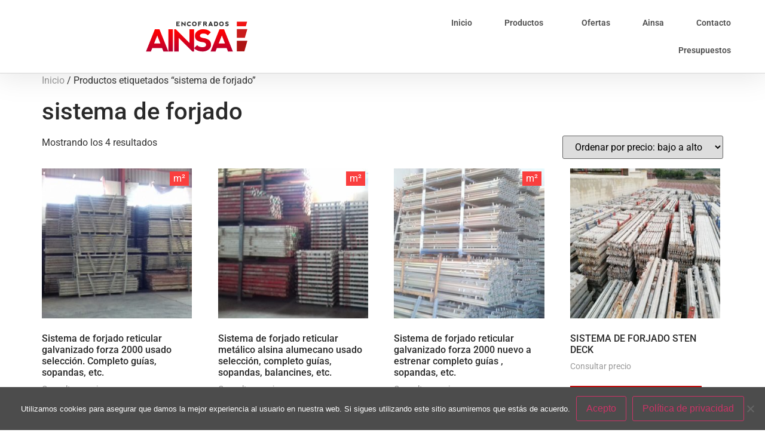

--- FILE ---
content_type: text/html; charset=UTF-8
request_url: https://www.encofradosainsa.es/product-tag/sistema-de-forjado/
body_size: 12107
content:
<!doctype html><html lang="es"><head><meta charset="UTF-8"><meta name="viewport" content="width=device-width, initial-scale=1"><link rel="profile" href="https://gmpg.org/xfn/11"> <script>document.documentElement.className=document.documentElement.className+' yes-js js_active js'</script> <script type="text/javascript">var contactform=[];var checkIfCalled=true;var renderGoogleInvisibleRecaptchaFront=function(){jQuery("input[name=_wpcf7]").attr("class","formid");jQuery('.wpcf7-form').on('keyup keypress',"input",function(e){var keyCode=e.keyCode||e.which;if(keyCode===13){e.preventDefault();return false;}});jQuery('.wpcf7-submit').each(function(index){var checkexclude=0;var form=jQuery(this).closest('.wpcf7-form');var value=jQuery(form).find(".formid").val();if(checkexclude==0){form.find('.wpcf7-submit').hide();btnClasses=form.find('.wpcf7-submit').attr('class');btnValue=form.find('.wpcf7-submit').attr('value');form.find('.wpcf7-submit').after('<input type="button" id="wpcf-custom-btn-'+index+'" class="'+btnClasses+'  recaptcha-btn recaptcha-btn-type-css" value="'+btnValue+'" title="'+btnValue+'" >');form.append('<div class="recaptcha-holder" id="recaptcha-holder-'+index+'"></div>');var holderId=grecaptcha.render('recaptcha-holder-'+index,{'sitekey':'6LcNQoUUAAAAAPwVwMCmRLBgm3sfuD8c7n56hACn','size':'invisible','badge':'bottomright','callback':function(recaptchaToken){var response=jQuery('#recaptcha-holder-'+index).find('.g-recaptcha-response').val();jQuery('#recaptcha-holder-'+index).parent().find(".respose_post").remove();jQuery('#recaptcha-holder-'+index).after('<input type="hidden" name="g-recaptcha-response"  value="'+response+'" class="respose_post">')
grecaptcha.reset(holderId);if(typeof customCF7Validator!=='undefined'){if(!customCF7Validator(form)){return;}}
else if(contactFormDefaultValidator(form)){return;}
else{jQuery('#wpcf-custom-btn-'+index).hide();form.find('input[type=submit]').show();form.find("input[type=submit]").click();form.find('input[type=submit]').hide();jQuery('#wpcf-custom-btn-'+index).attr('style','');}}},false);jQuery('#wpcf-custom-btn-'+index).click(function(event){event.preventDefault();if(typeof customCF7Validator=='function'){if(!customCF7Validator(form)){return false;}}
else if(contactFormDefaultValidator(form)){return false;}
else if(grecaptcha.getResponse(holderId)!=''){grecaptcha.reset(holderId);}
else{grecaptcha.execute(holderId);}});}});}</script><script  src="https://www.google.com/recaptcha/api.js?onload=renderGoogleInvisibleRecaptchaFront&render=explicit" async defer></script><meta name='robots' content='index, follow, max-image-preview:large, max-snippet:-1, max-video-preview:-1' /><link media="all" href="https://www.encofradosainsa.es/wp-content/cache/autoptimize/css/autoptimize_4a98736b1510d58c5b3c76ed8285d74f.css" rel="stylesheet"><link media="only screen and (max-width: 768px)" href="https://www.encofradosainsa.es/wp-content/cache/autoptimize/css/autoptimize_6fe211f8bb15af76999ce9135805d7af.css" rel="stylesheet"><title>sistema de forjado archivos - Encofrados Ainsa</title><link rel="canonical" href="https://www.encofradosainsa.es/product-tag/sistema-de-forjado/" /><meta property="og:locale" content="es_ES" /><meta property="og:type" content="article" /><meta property="og:title" content="sistema de forjado archivos - Encofrados Ainsa" /><meta property="og:url" content="https://www.encofradosainsa.es/product-tag/sistema-de-forjado/" /><meta property="og:site_name" content="Encofrados Ainsa" /><meta name="twitter:card" content="summary_large_image" /> <script type="application/ld+json" class="yoast-schema-graph">{"@context":"https://schema.org","@graph":[{"@type":"CollectionPage","@id":"https://www.encofradosainsa.es/product-tag/sistema-de-forjado/","url":"https://www.encofradosainsa.es/product-tag/sistema-de-forjado/","name":"sistema de forjado archivos - Encofrados Ainsa","isPartOf":{"@id":"https://www.encofradosainsa.es/#website"},"primaryImageOfPage":{"@id":"https://www.encofradosainsa.es/product-tag/sistema-de-forjado/#primaryimage"},"image":{"@id":"https://www.encofradosainsa.es/product-tag/sistema-de-forjado/#primaryimage"},"thumbnailUrl":"https://www.encofradosainsa.es/wp-content/uploads/2018/11/foto-15.jpg","breadcrumb":{"@id":"https://www.encofradosainsa.es/product-tag/sistema-de-forjado/#breadcrumb"},"inLanguage":"es"},{"@type":"ImageObject","inLanguage":"es","@id":"https://www.encofradosainsa.es/product-tag/sistema-de-forjado/#primaryimage","url":"https://www.encofradosainsa.es/wp-content/uploads/2018/11/foto-15.jpg","contentUrl":"https://www.encofradosainsa.es/wp-content/uploads/2018/11/foto-15.jpg","width":1600,"height":900},{"@type":"BreadcrumbList","@id":"https://www.encofradosainsa.es/product-tag/sistema-de-forjado/#breadcrumb","itemListElement":[{"@type":"ListItem","position":1,"name":"Portada","item":"https://www.encofradosainsa.es/"},{"@type":"ListItem","position":2,"name":"sistema de forjado"}]},{"@type":"WebSite","@id":"https://www.encofradosainsa.es/#website","url":"https://www.encofradosainsa.es/","name":"Encofrados Ainsa","description":"Puntales, tableros y sistemas para encofrados.","publisher":{"@id":"https://www.encofradosainsa.es/#organization"},"potentialAction":[{"@type":"SearchAction","target":{"@type":"EntryPoint","urlTemplate":"https://www.encofradosainsa.es/?s={search_term_string}"},"query-input":{"@type":"PropertyValueSpecification","valueRequired":true,"valueName":"search_term_string"}}],"inLanguage":"es"},{"@type":"Organization","@id":"https://www.encofradosainsa.es/#organization","name":"Encofrados Ainsa","url":"https://www.encofradosainsa.es/","logo":{"@type":"ImageObject","inLanguage":"es","@id":"https://www.encofradosainsa.es/#/schema/logo/image/","url":"https://www.encofradosainsa.es/wp-content/uploads/2015/12/cropped-logo-ainsa-1.png","contentUrl":"https://www.encofradosainsa.es/wp-content/uploads/2015/12/cropped-logo-ainsa-1.png","width":190,"height":54,"caption":"Encofrados Ainsa"},"image":{"@id":"https://www.encofradosainsa.es/#/schema/logo/image/"}}]}</script> <link rel="alternate" type="application/rss+xml" title="Encofrados Ainsa &raquo; Feed" href="https://www.encofradosainsa.es/feed/" /><link rel="alternate" type="application/rss+xml" title="Encofrados Ainsa &raquo; Feed de los comentarios" href="https://www.encofradosainsa.es/comments/feed/" /><link rel="alternate" type="application/rss+xml" title="Encofrados Ainsa &raquo; sistema de forjado Etiqueta Feed" href="https://www.encofradosainsa.es/product-tag/sistema-de-forjado/feed/" /><link rel='stylesheet' id='elementor-post-5387-css' href='https://www.encofradosainsa.es/wp-content/cache/autoptimize/css/autoptimize_single_f7405ac4c779aaafedf135b83c4a9dd2.css?ver=1766536855' media='all' /><link rel='stylesheet' id='elementor-post-5389-css' href='https://www.encofradosainsa.es/wp-content/cache/autoptimize/css/autoptimize_single_9013ba14c39fee9ca1614f8a87b7b82f.css?ver=1766536856' media='all' /><link rel='stylesheet' id='elementor-post-5398-css' href='https://www.encofradosainsa.es/wp-content/cache/autoptimize/css/autoptimize_single_72bc8416af65bf23874f3a3729a1d7a5.css?ver=1766536856' media='all' /><link rel='stylesheet' id='elementor-gf-local-roboto-css' href='https://www.encofradosainsa.es/wp-content/cache/autoptimize/css/autoptimize_single_d3cb8924331de1102755d2e96012b1c9.css?ver=1748798116' media='all' /><link rel='stylesheet' id='elementor-gf-local-robotoslab-css' href='https://www.encofradosainsa.es/wp-content/cache/autoptimize/css/autoptimize_single_b013779d14166602b4268565f51035dd.css?ver=1748798121' media='all' /><link rel='stylesheet' id='elementor-gf-local-montserrat-css' href='https://www.encofradosainsa.es/wp-content/cache/autoptimize/css/autoptimize_single_4b998f9dd42287b274e2198b517f55ab.css?ver=1748798129' media='all' /><link rel='stylesheet' id='elementor-gf-local-poppins-css' href='https://www.encofradosainsa.es/wp-content/cache/autoptimize/css/autoptimize_single_7605319de9e31fcfeec8a2cf35281559.css?ver=1748798132' media='all' /> <script src="https://www.encofradosainsa.es/wp-includes/js/jquery/jquery.min.js?ver=3.7.1" id="jquery-core-js"></script> <script id="cookie-notice-front-js-before">var cnArgs={"ajaxUrl":"https:\/\/www.encofradosainsa.es\/wp-admin\/admin-ajax.php","nonce":"9c35a4e9b4","hideEffect":"fade","position":"bottom","onScroll":true,"onScrollOffset":200,"onClick":false,"cookieName":"cookie_notice_accepted","cookieTime":2592000,"cookieTimeRejected":2592000,"globalCookie":false,"redirection":false,"cache":true,"revokeCookies":false,"revokeCookiesOpt":"automatic"};</script> <script id="wc-add-to-cart-js-extra">var wc_add_to_cart_params={"ajax_url":"\/wp-admin\/admin-ajax.php","wc_ajax_url":"\/?wc-ajax=%%endpoint%%","i18n_view_cart":"Ver carrito","cart_url":"https:\/\/www.encofradosainsa.es","is_cart":"","cart_redirect_after_add":"no"};</script> <script id="woocommerce-js-extra">var woocommerce_params={"ajax_url":"\/wp-admin\/admin-ajax.php","wc_ajax_url":"\/?wc-ajax=%%endpoint%%","i18n_password_show":"Mostrar contrase\u00f1a","i18n_password_hide":"Ocultar contrase\u00f1a"};</script> <link rel="https://api.w.org/" href="https://www.encofradosainsa.es/wp-json/" /><link rel="alternate" title="JSON" type="application/json" href="https://www.encofradosainsa.es/wp-json/wp/v2/product_tag/118" /><link rel="EditURI" type="application/rsd+xml" title="RSD" href="https://www.encofradosainsa.es/xmlrpc.php?rsd" /><meta name="generator" content="WordPress 6.8.3" /><meta name="generator" content="WooCommerce 10.1.3" /> <noscript><style>.woocommerce-product-gallery{opacity:1 !important}</style></noscript><meta name="generator" content="Elementor 3.31.2; features: additional_custom_breakpoints, e_element_cache; settings: css_print_method-external, google_font-enabled, font_display-auto"><meta name="generator" content="Powered by Slider Revolution 5.4.8 - responsive, Mobile-Friendly Slider Plugin for WordPress with comfortable drag and drop interface." /><link rel="icon" href="https://www.encofradosainsa.es/wp-content/uploads/2015/12/cropped-logo-ainsa-32x32.png" sizes="32x32" /><link rel="icon" href="https://www.encofradosainsa.es/wp-content/uploads/2015/12/cropped-logo-ainsa-192x192.png" sizes="192x192" /><link rel="apple-touch-icon" href="https://www.encofradosainsa.es/wp-content/uploads/2015/12/cropped-logo-ainsa-180x180.png" /><meta name="msapplication-TileImage" content="https://www.encofradosainsa.es/wp-content/uploads/2015/12/cropped-logo-ainsa-270x270.png" /><meta name="generator" content="Improved Badges for WooCommerce"/><script type="text/javascript">function setREVStartSize(e){try{e.c=jQuery(e.c);var i=jQuery(window).width(),t=9999,r=0,n=0,l=0,f=0,s=0,h=0;if(e.responsiveLevels&&(jQuery.each(e.responsiveLevels,function(e,f){f>i&&(t=r=f,l=e),i>f&&f>r&&(r=f,n=e)}),t>r&&(l=n)),f=e.gridheight[l]||e.gridheight[0]||e.gridheight,s=e.gridwidth[l]||e.gridwidth[0]||e.gridwidth,h=i/s,h=h>1?1:h,f=Math.round(h*f),"fullscreen"==e.sliderLayout){var u=(e.c.width(),jQuery(window).height());if(void 0!=e.fullScreenOffsetContainer){var c=e.fullScreenOffsetContainer.split(",");if(c)jQuery.each(c,function(e,i){u=jQuery(i).length>0?u-jQuery(i).outerHeight(!0):u}),e.fullScreenOffset.split("%").length>1&&void 0!=e.fullScreenOffset&&e.fullScreenOffset.length>0?u-=jQuery(window).height()*parseInt(e.fullScreenOffset,0)/100:void 0!=e.fullScreenOffset&&e.fullScreenOffset.length>0&&(u-=parseInt(e.fullScreenOffset,0))}f=u}else void 0!=e.minHeight&&f<e.minHeight&&(f=e.minHeight);e.c.closest(".rev_slider_wrapper").css({height:f})}catch(d){console.log("Failure at Presize of Slider:"+d)}};</script> </head><body class="archive tax-product_tag term-sistema-de-forjado term-118 wp-custom-logo wp-embed-responsive wp-theme-hello-elementor theme-hello-elementor cookies-not-set woocommerce woocommerce-page woocommerce-no-js hello-elementor-default elementor-default elementor-kit-5387"> <a class="skip-link screen-reader-text" href="#content">Ir al contenido</a><header data-elementor-type="header" data-elementor-id="5389" class="elementor elementor-5389 elementor-location-header" data-elementor-post-type="elementor_library"><header class="elementor-section elementor-top-section elementor-element elementor-element-549c9cd9 elementor-section-full_width elementor-section-content-middle elementor-section-height-default elementor-section-height-default" data-id="549c9cd9" data-element_type="section" data-settings="{&quot;background_background&quot;:&quot;classic&quot;}"><div class="elementor-container elementor-column-gap-default"><div class="elementor-column elementor-col-50 elementor-top-column elementor-element elementor-element-7dd1c435" data-id="7dd1c435" data-element_type="column"><div class="elementor-widget-wrap elementor-element-populated"><section class="elementor-section elementor-inner-section elementor-element elementor-element-74ed9c2b elementor-section-content-middle elementor-section-boxed elementor-section-height-default elementor-section-height-default" data-id="74ed9c2b" data-element_type="section"><div class="elementor-container elementor-column-gap-no"><div class="elementor-column elementor-col-100 elementor-inner-column elementor-element elementor-element-2f6db2de" data-id="2f6db2de" data-element_type="column"><div class="elementor-widget-wrap elementor-element-populated"><div class="elementor-element elementor-element-49a2bd45 elementor-widget elementor-widget-theme-site-logo elementor-widget-image" data-id="49a2bd45" data-element_type="widget" data-widget_type="theme-site-logo.default"><div class="elementor-widget-container"> <a href="https://www.encofradosainsa.es"> <noscript><img width="190" height="54" src="https://www.encofradosainsa.es/wp-content/uploads/2015/12/cropped-logo-ainsa-1.png" class="attachment-full size-full wp-image-5392" alt="" /></noscript><img width="190" height="54" src='data:image/svg+xml,%3Csvg%20xmlns=%22http://www.w3.org/2000/svg%22%20viewBox=%220%200%20190%2054%22%3E%3C/svg%3E' data-src="https://www.encofradosainsa.es/wp-content/uploads/2015/12/cropped-logo-ainsa-1.png" class="lazyload attachment-full size-full wp-image-5392" alt="" /> </a></div></div></div></div></div></section></div></div><div class="elementor-column elementor-col-50 elementor-top-column elementor-element elementor-element-2bf2fd21" data-id="2bf2fd21" data-element_type="column"><div class="elementor-widget-wrap elementor-element-populated"><div class="elementor-element elementor-element-7906a5bf elementor-nav-menu__align-end elementor-nav-menu--stretch elementor-nav-menu--dropdown-tablet elementor-nav-menu__text-align-aside elementor-nav-menu--toggle elementor-nav-menu--burger elementor-widget elementor-widget-nav-menu" data-id="7906a5bf" data-element_type="widget" data-settings="{&quot;full_width&quot;:&quot;stretch&quot;,&quot;submenu_icon&quot;:{&quot;value&quot;:&quot;&lt;i class=\&quot;\&quot;&gt;&lt;\/i&gt;&quot;,&quot;library&quot;:&quot;&quot;},&quot;layout&quot;:&quot;horizontal&quot;,&quot;toggle&quot;:&quot;burger&quot;}" data-widget_type="nav-menu.default"><div class="elementor-widget-container"><nav aria-label="Menú" class="elementor-nav-menu--main elementor-nav-menu__container elementor-nav-menu--layout-horizontal e--pointer-none"><ul id="menu-1-7906a5bf" class="elementor-nav-menu"><li class="menu-item menu-item-type-post_type menu-item-object-page menu-item-home menu-item-2503"><a href="https://www.encofradosainsa.es/" class="elementor-item">Inicio</a></li><li class="menu-item menu-item-type-post_type menu-item-object-page menu-item-has-children menu-item-2512"><a href="https://www.encofradosainsa.es/productos/" class="elementor-item">Productos</a><ul class="sub-menu elementor-nav-menu--dropdown"><li class="menu-item menu-item-type-taxonomy menu-item-object-product_cat menu-item-2532"><a href="https://www.encofradosainsa.es/productos/puntales/" class="elementor-sub-item">Puntales</a></li><li class="menu-item menu-item-type-taxonomy menu-item-object-product_cat menu-item-2653"><a href="https://www.encofradosainsa.es/productos/andamios/" class="elementor-sub-item">Andamios</a></li><li class="menu-item menu-item-type-taxonomy menu-item-object-product_cat menu-item-2654"><a href="https://www.encofradosainsa.es/productos/chapas-y-paneles/" class="elementor-sub-item">Chapas y paneles</a></li><li class="menu-item menu-item-type-taxonomy menu-item-object-product_cat menu-item-2760"><a href="https://www.encofradosainsa.es/productos/tableros/" class="elementor-sub-item">Tableros</a></li><li class="menu-item menu-item-type-taxonomy menu-item-object-product_cat menu-item-2655"><a href="https://www.encofradosainsa.es/productos/sistemas-de-forjados/" class="elementor-sub-item">Sistemas de forjados</a></li><li class="menu-item menu-item-type-taxonomy menu-item-object-product_cat menu-item-2658"><a href="https://www.encofradosainsa.es/productos/sistemas-de-seguridad-ocasion/" class="elementor-sub-item">Sistemas de seguridad Ocasión</a></li><li class="menu-item menu-item-type-taxonomy menu-item-object-product_cat menu-item-2656"><a href="https://www.encofradosainsa.es/productos/maquinaria-de-ocasion/" class="elementor-sub-item">Maquinaria de ocasión</a></li></ul></li><li class="menu-item menu-item-type-post_type menu-item-object-page menu-item-2768"><a href="https://www.encofradosainsa.es/ofertas/" class="elementor-item">Ofertas</a></li><li class="menu-item menu-item-type-post_type menu-item-object-page menu-item-2504"><a href="https://www.encofradosainsa.es/encofrados-alicante-2/" class="elementor-item">Ainsa</a></li><li class="menu-item menu-item-type-post_type menu-item-object-page menu-item-2520"><a href="https://www.encofradosainsa.es/contacto/" class="elementor-item">Contacto</a></li><li class="menu-item menu-item-type-post_type menu-item-object-page menu-item-2531"><a href="https://www.encofradosainsa.es/solicitud-de-presupuesto/" class="elementor-item">Presupuestos</a></li></ul></nav><div class="elementor-menu-toggle" role="button" tabindex="0" aria-label="Alternar menú" aria-expanded="false"> <i aria-hidden="true" role="presentation" class="elementor-menu-toggle__icon--open eicon-menu-bar"></i><i aria-hidden="true" role="presentation" class="elementor-menu-toggle__icon--close eicon-close"></i></div><nav class="elementor-nav-menu--dropdown elementor-nav-menu__container" aria-hidden="true"><ul id="menu-2-7906a5bf" class="elementor-nav-menu"><li class="menu-item menu-item-type-post_type menu-item-object-page menu-item-home menu-item-2503"><a href="https://www.encofradosainsa.es/" class="elementor-item" tabindex="-1">Inicio</a></li><li class="menu-item menu-item-type-post_type menu-item-object-page menu-item-has-children menu-item-2512"><a href="https://www.encofradosainsa.es/productos/" class="elementor-item" tabindex="-1">Productos</a><ul class="sub-menu elementor-nav-menu--dropdown"><li class="menu-item menu-item-type-taxonomy menu-item-object-product_cat menu-item-2532"><a href="https://www.encofradosainsa.es/productos/puntales/" class="elementor-sub-item" tabindex="-1">Puntales</a></li><li class="menu-item menu-item-type-taxonomy menu-item-object-product_cat menu-item-2653"><a href="https://www.encofradosainsa.es/productos/andamios/" class="elementor-sub-item" tabindex="-1">Andamios</a></li><li class="menu-item menu-item-type-taxonomy menu-item-object-product_cat menu-item-2654"><a href="https://www.encofradosainsa.es/productos/chapas-y-paneles/" class="elementor-sub-item" tabindex="-1">Chapas y paneles</a></li><li class="menu-item menu-item-type-taxonomy menu-item-object-product_cat menu-item-2760"><a href="https://www.encofradosainsa.es/productos/tableros/" class="elementor-sub-item" tabindex="-1">Tableros</a></li><li class="menu-item menu-item-type-taxonomy menu-item-object-product_cat menu-item-2655"><a href="https://www.encofradosainsa.es/productos/sistemas-de-forjados/" class="elementor-sub-item" tabindex="-1">Sistemas de forjados</a></li><li class="menu-item menu-item-type-taxonomy menu-item-object-product_cat menu-item-2658"><a href="https://www.encofradosainsa.es/productos/sistemas-de-seguridad-ocasion/" class="elementor-sub-item" tabindex="-1">Sistemas de seguridad Ocasión</a></li><li class="menu-item menu-item-type-taxonomy menu-item-object-product_cat menu-item-2656"><a href="https://www.encofradosainsa.es/productos/maquinaria-de-ocasion/" class="elementor-sub-item" tabindex="-1">Maquinaria de ocasión</a></li></ul></li><li class="menu-item menu-item-type-post_type menu-item-object-page menu-item-2768"><a href="https://www.encofradosainsa.es/ofertas/" class="elementor-item" tabindex="-1">Ofertas</a></li><li class="menu-item menu-item-type-post_type menu-item-object-page menu-item-2504"><a href="https://www.encofradosainsa.es/encofrados-alicante-2/" class="elementor-item" tabindex="-1">Ainsa</a></li><li class="menu-item menu-item-type-post_type menu-item-object-page menu-item-2520"><a href="https://www.encofradosainsa.es/contacto/" class="elementor-item" tabindex="-1">Contacto</a></li><li class="menu-item menu-item-type-post_type menu-item-object-page menu-item-2531"><a href="https://www.encofradosainsa.es/solicitud-de-presupuesto/" class="elementor-item" tabindex="-1">Presupuestos</a></li></ul></nav></div></div></div></div></div></header></header><div id="primary" class="content-area"><main id="main" class="site-main" role="main"><nav class="woocommerce-breadcrumb" aria-label="Breadcrumb"><a href="https://www.encofradosainsa.es">Inicio</a>&nbsp;&#47;&nbsp;Productos etiquetados &ldquo;sistema de forjado&rdquo;</nav><header class="woocommerce-products-header"><h1 class="woocommerce-products-header__title page-title">sistema de forjado</h1></header><div class="woocommerce-notices-wrapper"></div><p class="woocommerce-result-count" role="alert" aria-relevant="all" data-is-sorted-by="true"> Mostrando los 4 resultados<span class="screen-reader-text">Ordenado por precio: bajo a alto</span></p><form class="woocommerce-ordering" method="get"> <select
 name="orderby"
 class="orderby"
 aria-label="Pedido de la tienda"
 ><option value="popularity" >Ordenar por popularidad</option><option value="rating" >Ordenar por puntuación media</option><option value="date" >Ordenar por los últimos</option><option value="price"  selected='selected'>Ordenar por precio: bajo a alto</option><option value="price-desc" >Ordenar por precio: alto a bajo</option> </select> <input type="hidden" name="paged" value="1" /></form><ul class="products columns-4"><li class="product type-product post-2811 status-publish first instock product_cat-sistemas-de-forjados product_tag-forjado-galvanizado product_tag-forjado-reticular product_tag-sistema-de-forjado product_tag-sistema-forza-2000 has-post-thumbnail taxable shipping-taxable purchasable product-type-simple"> <a href="https://www.encofradosainsa.es/producto/sistema-de-forjado-reticular-galvanizado-forza-2000-usado-seleccion-completo-guias-sopandas-etc/" class="woocommerce-LoopProduct-link woocommerce-loop-product__link"><div class="isb_sale_badge isb_special isb_special_plain isb_red isb_right"> <span class="isb_special_text">m²</span></div><div class="isb_sale_badge isb_special isb_special_plain isb_red isb_right"> <span class="isb_special_text">m²</span></div><img fetchpriority="high" width="300" height="300" src="https://www.encofradosainsa.es/wp-content/uploads/2018/11/foto-15-300x300.jpg" class="attachment-woocommerce_thumbnail size-woocommerce_thumbnail" alt="Sistema de forjado reticular galvanizado forza 2000 usado selección. Completo guías, sopandas, etc." decoding="async" srcset="https://www.encofradosainsa.es/wp-content/uploads/2018/11/foto-15-300x300.jpg 300w, https://www.encofradosainsa.es/wp-content/uploads/2018/11/foto-15-180x180.jpg 180w, https://www.encofradosainsa.es/wp-content/uploads/2018/11/foto-15-100x100.jpg 100w" sizes="(max-width: 300px) 100vw, 300px" /><h2 class="woocommerce-loop-product__title">Sistema de forjado reticular galvanizado forza 2000 usado selección. Completo guías, sopandas, etc.</h2> <span class="price">Consultar precio</span> </a> <span id="woocommerce_loop_add_to_cart_link_describedby_2811" class="screen-reader-text"> </span><div
 class="yith-ywraq-add-to-quote add-to-quote-2811" ><div class="yith-ywraq-add-button show" style="display:block"  data-product_id="2811"> <a href="#" class="add-request-quote-button button" data-product_id="2811" data-wp_nonce="c11bd52b00" >Añadir al presupuesto</a></div><div
 class="yith_ywraq_add_item_product-response-2811 yith_ywraq_add_item_product_message hide hide-when-removed"
 style="display:none" data-product_id="2811"></div><div
 class="yith_ywraq_add_item_response-2811 yith_ywraq_add_item_response_message hide hide-when-removed"
 data-product_id="2811"
 style="display:none">Este producto ya está en la lista de solicitud de presupuesto</div><div
 class="yith_ywraq_add_item_browse-list-2811 yith_ywraq_add_item_browse_message  hide hide-when-removed"
 style="display:none"
 data-product_id="2811"><a
 href="https://www.encofradosainsa.es/solicitud-de-presupuesto/">Explorar la lista</a></div></div><div class="clear"></div></li><li class="product type-product post-2812 status-publish instock product_cat-sistemas-de-forjados product_tag-forjado-metalico product_tag-forjado-reticular product_tag-sistema-alsina product_tag-sistema-de-forjado has-post-thumbnail taxable shipping-taxable purchasable product-type-simple"> <a href="https://www.encofradosainsa.es/producto/sistema-de-forjado-reticular-metalico-alsina-alumecano-usado-seleccion-completo-guias-sopandas-balancines-etc/" class="woocommerce-LoopProduct-link woocommerce-loop-product__link"><div class="isb_sale_badge isb_special isb_special_plain isb_red isb_right"> <span class="isb_special_text">m²</span></div><div class="isb_sale_badge isb_special isb_special_plain isb_red isb_right"> <span class="isb_special_text">m²</span></div><noscript><img width="300" height="300" src="https://www.encofradosainsa.es/wp-content/uploads/2018/11/FOTO-16-300x300.jpg" class="attachment-woocommerce_thumbnail size-woocommerce_thumbnail" alt="Sistema de forjado reticular metálico alsina alumecano usado selección, completo guías, sopandas, balancines, etc." decoding="async" srcset="https://www.encofradosainsa.es/wp-content/uploads/2018/11/FOTO-16-300x300.jpg 300w, https://www.encofradosainsa.es/wp-content/uploads/2018/11/FOTO-16-180x180.jpg 180w, https://www.encofradosainsa.es/wp-content/uploads/2018/11/FOTO-16-100x100.jpg 100w" sizes="(max-width: 300px) 100vw, 300px" /></noscript><img width="300" height="300" src='data:image/svg+xml,%3Csvg%20xmlns=%22http://www.w3.org/2000/svg%22%20viewBox=%220%200%20300%20300%22%3E%3C/svg%3E' data-src="https://www.encofradosainsa.es/wp-content/uploads/2018/11/FOTO-16-300x300.jpg" class="lazyload attachment-woocommerce_thumbnail size-woocommerce_thumbnail" alt="Sistema de forjado reticular metálico alsina alumecano usado selección, completo guías, sopandas, balancines, etc." decoding="async" data-srcset="https://www.encofradosainsa.es/wp-content/uploads/2018/11/FOTO-16-300x300.jpg 300w, https://www.encofradosainsa.es/wp-content/uploads/2018/11/FOTO-16-180x180.jpg 180w, https://www.encofradosainsa.es/wp-content/uploads/2018/11/FOTO-16-100x100.jpg 100w" data-sizes="(max-width: 300px) 100vw, 300px" /><h2 class="woocommerce-loop-product__title">Sistema de forjado reticular metálico alsina alumecano usado selección, completo guías, sopandas, balancines, etc.</h2> <span class="price">Consultar precio</span> </a> <span id="woocommerce_loop_add_to_cart_link_describedby_2812" class="screen-reader-text"> </span><div
 class="yith-ywraq-add-to-quote add-to-quote-2812" ><div class="yith-ywraq-add-button show" style="display:block"  data-product_id="2812"> <a href="#" class="add-request-quote-button button" data-product_id="2812" data-wp_nonce="fe30e9f4e5" >Añadir al presupuesto</a></div><div
 class="yith_ywraq_add_item_product-response-2812 yith_ywraq_add_item_product_message hide hide-when-removed"
 style="display:none" data-product_id="2812"></div><div
 class="yith_ywraq_add_item_response-2812 yith_ywraq_add_item_response_message hide hide-when-removed"
 data-product_id="2812"
 style="display:none">Este producto ya está en la lista de solicitud de presupuesto</div><div
 class="yith_ywraq_add_item_browse-list-2812 yith_ywraq_add_item_browse_message  hide hide-when-removed"
 style="display:none"
 data-product_id="2812"><a
 href="https://www.encofradosainsa.es/solicitud-de-presupuesto/">Explorar la lista</a></div></div><div class="clear"></div></li><li class="product type-product post-2807 status-publish instock product_cat-sistemas-de-forjados product_tag-forjado-galvanizado product_tag-forjado-reticular product_tag-sistema-de-forjado has-post-thumbnail taxable shipping-taxable purchasable product-type-simple"> <a href="https://www.encofradosainsa.es/producto/sistema-de-forjado-reticular-galvanizado-forza-2000-nuevo-a-estrenar-completo-guias-sopandas-etc/" class="woocommerce-LoopProduct-link woocommerce-loop-product__link"><div class="isb_sale_badge isb_special isb_special_plain isb_red isb_right"> <span class="isb_special_text">m²</span></div><div class="isb_sale_badge isb_special isb_special_plain isb_red isb_right"> <span class="isb_special_text">m²</span></div><noscript><img loading="lazy" width="300" height="300" src="https://www.encofradosainsa.es/wp-content/uploads/2018/11/foto-14-300x300.jpg" class="attachment-woocommerce_thumbnail size-woocommerce_thumbnail" alt="Sistema de forjado reticular galvanizado forza 2000 nuevo a estrenar completo guías , sopandas, etc." decoding="async" srcset="https://www.encofradosainsa.es/wp-content/uploads/2018/11/foto-14-300x300.jpg 300w, https://www.encofradosainsa.es/wp-content/uploads/2018/11/foto-14-180x180.jpg 180w, https://www.encofradosainsa.es/wp-content/uploads/2018/11/foto-14-100x100.jpg 100w" sizes="(max-width: 300px) 100vw, 300px" /></noscript><img loading="lazy" width="300" height="300" src='data:image/svg+xml,%3Csvg%20xmlns=%22http://www.w3.org/2000/svg%22%20viewBox=%220%200%20300%20300%22%3E%3C/svg%3E' data-src="https://www.encofradosainsa.es/wp-content/uploads/2018/11/foto-14-300x300.jpg" class="lazyload attachment-woocommerce_thumbnail size-woocommerce_thumbnail" alt="Sistema de forjado reticular galvanizado forza 2000 nuevo a estrenar completo guías , sopandas, etc." decoding="async" data-srcset="https://www.encofradosainsa.es/wp-content/uploads/2018/11/foto-14-300x300.jpg 300w, https://www.encofradosainsa.es/wp-content/uploads/2018/11/foto-14-180x180.jpg 180w, https://www.encofradosainsa.es/wp-content/uploads/2018/11/foto-14-100x100.jpg 100w" data-sizes="(max-width: 300px) 100vw, 300px" /><h2 class="woocommerce-loop-product__title">Sistema de forjado reticular galvanizado forza 2000 nuevo a estrenar completo guías , sopandas, etc.</h2> <span class="price">Consultar precio</span> </a> <span id="woocommerce_loop_add_to_cart_link_describedby_2807" class="screen-reader-text"> </span><div
 class="yith-ywraq-add-to-quote add-to-quote-2807" ><div class="yith-ywraq-add-button show" style="display:block"  data-product_id="2807"> <a href="#" class="add-request-quote-button button" data-product_id="2807" data-wp_nonce="3ed4e93e4e" >Añadir al presupuesto</a></div><div
 class="yith_ywraq_add_item_product-response-2807 yith_ywraq_add_item_product_message hide hide-when-removed"
 style="display:none" data-product_id="2807"></div><div
 class="yith_ywraq_add_item_response-2807 yith_ywraq_add_item_response_message hide hide-when-removed"
 data-product_id="2807"
 style="display:none">Este producto ya está en la lista de solicitud de presupuesto</div><div
 class="yith_ywraq_add_item_browse-list-2807 yith_ywraq_add_item_browse_message  hide hide-when-removed"
 style="display:none"
 data-product_id="2807"><a
 href="https://www.encofradosainsa.es/solicitud-de-presupuesto/">Explorar la lista</a></div></div><div class="clear"></div></li><li class="product type-product post-2888 status-publish last instock product_cat-sistemas-de-forjados product_tag-forjado-sten-deck product_tag-sistema-de-forjado has-post-thumbnail featured taxable shipping-taxable purchasable product-type-simple"> <a href="https://www.encofradosainsa.es/producto/sistema-de-forjado-sten-deck/" class="woocommerce-LoopProduct-link woocommerce-loop-product__link"><noscript><img loading="lazy" width="300" height="300" src="https://www.encofradosainsa.es/wp-content/uploads/2018/11/IMG-20180208-WA0050-300x300.jpg" class="attachment-woocommerce_thumbnail size-woocommerce_thumbnail" alt="SISTEMA DE FORJADO STEN DECK" decoding="async" srcset="https://www.encofradosainsa.es/wp-content/uploads/2018/11/IMG-20180208-WA0050-300x300.jpg 300w, https://www.encofradosainsa.es/wp-content/uploads/2018/11/IMG-20180208-WA0050-180x180.jpg 180w, https://www.encofradosainsa.es/wp-content/uploads/2018/11/IMG-20180208-WA0050-100x100.jpg 100w" sizes="(max-width: 300px) 100vw, 300px" /></noscript><img loading="lazy" width="300" height="300" src='data:image/svg+xml,%3Csvg%20xmlns=%22http://www.w3.org/2000/svg%22%20viewBox=%220%200%20300%20300%22%3E%3C/svg%3E' data-src="https://www.encofradosainsa.es/wp-content/uploads/2018/11/IMG-20180208-WA0050-300x300.jpg" class="lazyload attachment-woocommerce_thumbnail size-woocommerce_thumbnail" alt="SISTEMA DE FORJADO STEN DECK" decoding="async" data-srcset="https://www.encofradosainsa.es/wp-content/uploads/2018/11/IMG-20180208-WA0050-300x300.jpg 300w, https://www.encofradosainsa.es/wp-content/uploads/2018/11/IMG-20180208-WA0050-180x180.jpg 180w, https://www.encofradosainsa.es/wp-content/uploads/2018/11/IMG-20180208-WA0050-100x100.jpg 100w" data-sizes="(max-width: 300px) 100vw, 300px" /><h2 class="woocommerce-loop-product__title">SISTEMA DE FORJADO STEN DECK</h2> <span class="price">Consultar precio</span> </a> <span id="woocommerce_loop_add_to_cart_link_describedby_2888" class="screen-reader-text"> </span><div
 class="yith-ywraq-add-to-quote add-to-quote-2888" ><div class="yith-ywraq-add-button show" style="display:block"  data-product_id="2888"> <a href="#" class="add-request-quote-button button" data-product_id="2888" data-wp_nonce="ba5403e358" >Añadir al presupuesto</a></div><div
 class="yith_ywraq_add_item_product-response-2888 yith_ywraq_add_item_product_message hide hide-when-removed"
 style="display:none" data-product_id="2888"></div><div
 class="yith_ywraq_add_item_response-2888 yith_ywraq_add_item_response_message hide hide-when-removed"
 data-product_id="2888"
 style="display:none">Este producto ya está en la lista de solicitud de presupuesto</div><div
 class="yith_ywraq_add_item_browse-list-2888 yith_ywraq_add_item_browse_message  hide hide-when-removed"
 style="display:none"
 data-product_id="2888"><a
 href="https://www.encofradosainsa.es/solicitud-de-presupuesto/">Explorar la lista</a></div></div><div class="clear"></div></li></ul></main></div><footer data-elementor-type="footer" data-elementor-id="5398" class="elementor elementor-5398 elementor-location-footer" data-elementor-post-type="elementor_library"><section class="elementor-section elementor-top-section elementor-element elementor-element-3de4bb8f elementor-section-height-min-height elementor-section-boxed elementor-section-height-default elementor-section-items-middle" data-id="3de4bb8f" data-element_type="section" data-settings="{&quot;background_background&quot;:&quot;classic&quot;}"><div class="elementor-container elementor-column-gap-default"><div class="elementor-column elementor-col-33 elementor-top-column elementor-element elementor-element-4565ec19" data-id="4565ec19" data-element_type="column"><div class="elementor-widget-wrap elementor-element-populated"><div class="elementor-element elementor-element-3017067 elementor-widget elementor-widget-image" data-id="3017067" data-element_type="widget" data-widget_type="image.default"><div class="elementor-widget-container"> <noscript><img loading="lazy" width="324" height="103" src="https://www.encofradosainsa.es/wp-content/uploads/2015/12/logo-ainsa-BLANCO.png" class="attachment-large size-large wp-image-2527" alt="" /></noscript><img loading="lazy" width="324" height="103" src='data:image/svg+xml,%3Csvg%20xmlns=%22http://www.w3.org/2000/svg%22%20viewBox=%220%200%20324%20103%22%3E%3C/svg%3E' data-src="https://www.encofradosainsa.es/wp-content/uploads/2015/12/logo-ainsa-BLANCO.png" class="lazyload attachment-large size-large wp-image-2527" alt="" /></div></div></div></div><div class="elementor-column elementor-col-33 elementor-top-column elementor-element elementor-element-5639b81e" data-id="5639b81e" data-element_type="column"><div class="elementor-widget-wrap elementor-element-populated"><div class="elementor-element elementor-element-9b1e3d3 elementor-widget elementor-widget-text-editor" data-id="9b1e3d3" data-element_type="widget" data-widget_type="text-editor.default"><div class="elementor-widget-container"><p>Suministramos diversos materiales como puntales, encofrados, tableros, andamios y  maquinaria de ocasión y nuevos. <a href="https://encofradosainsa.es/productos/">Consulte nuestros productos para más información.</a></p></div></div></div></div><div class="elementor-column elementor-col-33 elementor-top-column elementor-element elementor-element-7c1aa99" data-id="7c1aa99" data-element_type="column"><div class="elementor-widget-wrap elementor-element-populated"><div class="elementor-element elementor-element-22e6138f elementor-icon-list--layout-traditional elementor-list-item-link-full_width elementor-widget elementor-widget-icon-list" data-id="22e6138f" data-element_type="widget" data-widget_type="icon-list.default"><div class="elementor-widget-container"><ul class="elementor-icon-list-items"><li class="elementor-icon-list-item"> <span class="elementor-icon-list-icon"> <i aria-hidden="true" class="far fa-building"></i> </span> <span class="elementor-icon-list-text">C/Ebanistas 12. Polg. Tres Hermanas 03680. Aspe (Alicante)</span></li><li class="elementor-icon-list-item"> <span class="elementor-icon-list-icon"> <i aria-hidden="true" class="fas fa-phone-alt"></i> </span> <span class="elementor-icon-list-text">96 624 51 80</span></li><li class="elementor-icon-list-item"> <span class="elementor-icon-list-icon"> <i aria-hidden="true" class="fas fa-mail-bulk"></i> </span> <span class="elementor-icon-list-text">info@ainsaencofrados.es</span></li></ul></div></div></div></div></div></section><section class="elementor-section elementor-top-section elementor-element elementor-element-0c76906 elementor-section-boxed elementor-section-height-default elementor-section-height-default" data-id="0c76906" data-element_type="section"><div class="elementor-container elementor-column-gap-default"><div class="elementor-column elementor-col-50 elementor-top-column elementor-element elementor-element-f48da3e" data-id="f48da3e" data-element_type="column"><div class="elementor-widget-wrap elementor-element-populated"><div class="elementor-element elementor-element-74439c9 elementor-widget elementor-widget-text-editor" data-id="74439c9" data-element_type="widget" data-widget_type="text-editor.default"><div class="elementor-widget-container"><p>Todos los derechos reservados ® Encofrados Ainsa SL Diseñado por <a title="Paginas Web en Alicante" href="http://www.grupozas.com/">grupo ZAS</a></p></div></div></div></div><div class="elementor-column elementor-col-50 elementor-top-column elementor-element elementor-element-4d28522" data-id="4d28522" data-element_type="column"><div class="elementor-widget-wrap elementor-element-populated"><div class="elementor-element elementor-element-dc8935e elementor-nav-menu__align-end elementor-nav-menu--dropdown-tablet elementor-nav-menu__text-align-aside elementor-nav-menu--toggle elementor-nav-menu--burger elementor-widget elementor-widget-nav-menu" data-id="dc8935e" data-element_type="widget" data-settings="{&quot;layout&quot;:&quot;horizontal&quot;,&quot;submenu_icon&quot;:{&quot;value&quot;:&quot;&lt;i class=\&quot;fas fa-caret-down\&quot;&gt;&lt;\/i&gt;&quot;,&quot;library&quot;:&quot;fa-solid&quot;},&quot;toggle&quot;:&quot;burger&quot;}" data-widget_type="nav-menu.default"><div class="elementor-widget-container"><nav aria-label="Menú" class="elementor-nav-menu--main elementor-nav-menu__container elementor-nav-menu--layout-horizontal e--pointer-none"><ul id="menu-1-dc8935e" class="elementor-nav-menu"><li class="menu-item menu-item-type-post_type menu-item-object-page menu-item-home menu-item-2602"><a href="https://www.encofradosainsa.es/" class="elementor-item">Inicio</a></li><li class="menu-item menu-item-type-post_type menu-item-object-page menu-item-2605"><a href="https://www.encofradosainsa.es/productos/" class="elementor-item">Productos</a></li><li class="menu-item menu-item-type-post_type menu-item-object-page menu-item-2603"><a href="https://www.encofradosainsa.es/aviso-legal/" class="elementor-item">Aviso legal</a></li><li class="menu-item menu-item-type-post_type menu-item-object-page menu-item-2604"><a href="https://www.encofradosainsa.es/contacto/" class="elementor-item">Contacto</a></li></ul></nav><div class="elementor-menu-toggle" role="button" tabindex="0" aria-label="Alternar menú" aria-expanded="false"> <i aria-hidden="true" role="presentation" class="elementor-menu-toggle__icon--open eicon-menu-bar"></i><i aria-hidden="true" role="presentation" class="elementor-menu-toggle__icon--close eicon-close"></i></div><nav class="elementor-nav-menu--dropdown elementor-nav-menu__container" aria-hidden="true"><ul id="menu-2-dc8935e" class="elementor-nav-menu"><li class="menu-item menu-item-type-post_type menu-item-object-page menu-item-home menu-item-2602"><a href="https://www.encofradosainsa.es/" class="elementor-item" tabindex="-1">Inicio</a></li><li class="menu-item menu-item-type-post_type menu-item-object-page menu-item-2605"><a href="https://www.encofradosainsa.es/productos/" class="elementor-item" tabindex="-1">Productos</a></li><li class="menu-item menu-item-type-post_type menu-item-object-page menu-item-2603"><a href="https://www.encofradosainsa.es/aviso-legal/" class="elementor-item" tabindex="-1">Aviso legal</a></li><li class="menu-item menu-item-type-post_type menu-item-object-page menu-item-2604"><a href="https://www.encofradosainsa.es/contacto/" class="elementor-item" tabindex="-1">Contacto</a></li></ul></nav></div></div></div></div></div></section></footer> <script type="speculationrules">{"prefetch":[{"source":"document","where":{"and":[{"href_matches":"\/*"},{"not":{"href_matches":["\/wp-*.php","\/wp-admin\/*","\/wp-content\/uploads\/*","\/wp-content\/*","\/wp-content\/plugins\/*","\/wp-content\/themes\/hello-elementor\/*","\/*\\?(.+)"]}},{"not":{"selector_matches":"a[rel~=\"nofollow\"]"}},{"not":{"selector_matches":".no-prefetch, .no-prefetch a"}}]},"eagerness":"conservative"}]}</script> <script type="application/ld+json">{"@context":"https:\/\/schema.org\/","@type":"BreadcrumbList","itemListElement":[{"@type":"ListItem","position":1,"item":{"name":"Inicio","@id":"https:\/\/www.encofradosainsa.es"}},{"@type":"ListItem","position":2,"item":{"name":"Productos etiquetados &amp;ldquo;sistema de forjado&amp;rdquo;","@id":"https:\/\/www.encofradosainsa.es\/product-tag\/sistema-de-forjado\/"}}]}</script> <script>const lazyloadRunObserver=()=>{const lazyloadBackgrounds=document.querySelectorAll(`.e-con.e-parent:not(.e-lazyloaded)`);const lazyloadBackgroundObserver=new IntersectionObserver((entries)=>{entries.forEach((entry)=>{if(entry.isIntersecting){let lazyloadBackground=entry.target;if(lazyloadBackground){lazyloadBackground.classList.add('e-lazyloaded');}
lazyloadBackgroundObserver.unobserve(entry.target);}});},{rootMargin:'200px 0px 200px 0px'});lazyloadBackgrounds.forEach((lazyloadBackground)=>{lazyloadBackgroundObserver.observe(lazyloadBackground);});};const events=['DOMContentLoaded','elementor/lazyload/observe',];events.forEach((event)=>{document.addEventListener(event,lazyloadRunObserver);});</script> <noscript><style>.lazyload{display:none}</style></noscript><script data-noptimize="1">window.lazySizesConfig=window.lazySizesConfig||{};window.lazySizesConfig.loadMode=1;</script><script async data-noptimize="1" src='https://www.encofradosainsa.es/wp-content/plugins/autoptimize/classes/external/js/lazysizes.min.js?ao_version=3.1.13'></script> <script>(function(){var c=document.body.className;c=c.replace(/woocommerce-no-js/,'woocommerce-js');document.body.className=c;})();</script> <script id="jquery-yith-wcwl-js-extra">var yith_wcwl_l10n={"ajax_url":"\/wp-admin\/admin-ajax.php","redirect_to_cart":"no","yith_wcwl_button_position":"","multi_wishlist":"","hide_add_button":"1","enable_ajax_loading":"","ajax_loader_url":"https:\/\/www.encofradosainsa.es\/wp-content\/plugins\/yith-woocommerce-wishlist\/assets\/images\/ajax-loader-alt.svg","remove_from_wishlist_after_add_to_cart":"1","is_wishlist_responsive":"1","time_to_close_prettyphoto":"3000","fragments_index_glue":".","reload_on_found_variation":"1","mobile_media_query":"768","labels":{"cookie_disabled":"Lo siento, pero esta caracter\u00edstica solo est\u00e1 disponible si las cookies de tu navegador est\u00e1n activadas.","added_to_cart_message":"<div class=\"woocommerce-notices-wrapper\"><div class=\"woocommerce-message\" role=\"alert\">Producto a\u00f1adido al carrito con \u00e9xito<\/div><\/div>"},"actions":{"add_to_wishlist_action":"add_to_wishlist","remove_from_wishlist_action":"remove_from_wishlist","reload_wishlist_and_adding_elem_action":"reload_wishlist_and_adding_elem","load_mobile_action":"load_mobile","delete_item_action":"delete_item","save_title_action":"save_title","save_privacy_action":"save_privacy","load_fragments":"load_fragments"},"nonce":{"add_to_wishlist_nonce":"a797b99ffe","remove_from_wishlist_nonce":"0bcf40a7fe","reload_wishlist_and_adding_elem_nonce":"45acf1f306","load_mobile_nonce":"0bae944855","delete_item_nonce":"3003f799b1","save_title_nonce":"3eae3f8386","save_privacy_nonce":"719d5817e1","load_fragments_nonce":"8981c7c8b4"},"redirect_after_ask_estimate":"","ask_estimate_redirect_url":"https:\/\/www.encofradosainsa.es"};</script> <script src="https://www.encofradosainsa.es/wp-includes/js/dist/hooks.min.js?ver=4d63a3d491d11ffd8ac6" id="wp-hooks-js"></script> <script src="https://www.encofradosainsa.es/wp-includes/js/dist/i18n.min.js?ver=5e580eb46a90c2b997e6" id="wp-i18n-js"></script> <script id="wp-i18n-js-after">wp.i18n.setLocaleData({'text direction\u0004ltr':['ltr']});</script> <script id="contact-form-7-js-translations">(function(domain,translations){var localeData=translations.locale_data[domain]||translations.locale_data.messages;localeData[""].domain=domain;wp.i18n.setLocaleData(localeData,domain);})("contact-form-7",{"translation-revision-date":"2025-08-05 09:20:42+0000","generator":"GlotPress\/4.0.1","domain":"messages","locale_data":{"messages":{"":{"domain":"messages","plural-forms":"nplurals=2; plural=n != 1;","lang":"es"},"This contact form is placed in the wrong place.":["Este formulario de contacto est\u00e1 situado en el lugar incorrecto."],"Error:":["Error:"]}},"comment":{"reference":"includes\/js\/index.js"}});</script> <script id="contact-form-7-js-before">var wpcf7={"api":{"root":"https:\/\/www.encofradosainsa.es\/wp-json\/","namespace":"contact-form-7\/v1"},"cached":1};</script> <script id="elementor-frontend-js-before">var elementorFrontendConfig={"environmentMode":{"edit":false,"wpPreview":false,"isScriptDebug":false},"i18n":{"shareOnFacebook":"Compartir en Facebook","shareOnTwitter":"Compartir en Twitter","pinIt":"Pinear","download":"Descargar","downloadImage":"Descargar imagen","fullscreen":"Pantalla completa","zoom":"Zoom","share":"Compartir","playVideo":"Reproducir v\u00eddeo","previous":"Anterior","next":"Siguiente","close":"Cerrar","a11yCarouselPrevSlideMessage":"Diapositiva anterior","a11yCarouselNextSlideMessage":"Diapositiva siguiente","a11yCarouselFirstSlideMessage":"Esta es la primera diapositiva","a11yCarouselLastSlideMessage":"Esta es la \u00faltima diapositiva","a11yCarouselPaginationBulletMessage":"Ir a la diapositiva"},"is_rtl":false,"breakpoints":{"xs":0,"sm":480,"md":768,"lg":1025,"xl":1440,"xxl":1600},"responsive":{"breakpoints":{"mobile":{"label":"M\u00f3vil vertical","value":767,"default_value":767,"direction":"max","is_enabled":true},"mobile_extra":{"label":"M\u00f3vil horizontal","value":880,"default_value":880,"direction":"max","is_enabled":false},"tablet":{"label":"Tableta vertical","value":1024,"default_value":1024,"direction":"max","is_enabled":true},"tablet_extra":{"label":"Tableta horizontal","value":1200,"default_value":1200,"direction":"max","is_enabled":false},"laptop":{"label":"Port\u00e1til","value":1366,"default_value":1366,"direction":"max","is_enabled":false},"widescreen":{"label":"Pantalla grande","value":2400,"default_value":2400,"direction":"min","is_enabled":false}},"hasCustomBreakpoints":false},"version":"3.31.2","is_static":false,"experimentalFeatures":{"additional_custom_breakpoints":true,"theme_builder_v2":true,"hello-theme-header-footer":true,"e_element_cache":true,"home_screen":true,"global_classes_should_enforce_capabilities":true,"e_variables":true,"cloud-library":true,"e_opt_in_v4_page":true},"urls":{"assets":"https:\/\/www.encofradosainsa.es\/wp-content\/plugins\/elementor\/assets\/","ajaxurl":"https:\/\/www.encofradosainsa.es\/wp-admin\/admin-ajax.php","uploadUrl":"https:\/\/www.encofradosainsa.es\/wp-content\/uploads"},"nonces":{"floatingButtonsClickTracking":"52c28b86eb"},"swiperClass":"swiper","settings":{"editorPreferences":[]},"kit":{"active_breakpoints":["viewport_mobile","viewport_tablet"],"global_image_lightbox":"yes","lightbox_enable_counter":"yes","lightbox_enable_fullscreen":"yes","lightbox_enable_zoom":"yes","lightbox_enable_share":"yes","lightbox_title_src":"title","lightbox_description_src":"description","woocommerce_notices_elements":[],"hello_header_logo_type":"logo","hello_header_menu_layout":"horizontal","hello_footer_logo_type":"logo"},"post":{"id":0,"title":"sistema de forjado archivos - Encofrados Ainsa","excerpt":""}};</script> <script id="wc-order-attribution-js-extra">var wc_order_attribution={"params":{"lifetime":1.0e-5,"session":30,"base64":false,"ajaxurl":"https:\/\/www.encofradosainsa.es\/wp-admin\/admin-ajax.php","prefix":"wc_order_attribution_","allowTracking":true},"fields":{"source_type":"current.typ","referrer":"current_add.rf","utm_campaign":"current.cmp","utm_source":"current.src","utm_medium":"current.mdm","utm_content":"current.cnt","utm_id":"current.id","utm_term":"current.trm","utm_source_platform":"current.plt","utm_creative_format":"current.fmt","utm_marketing_tactic":"current.tct","session_entry":"current_add.ep","session_start_time":"current_add.fd","session_pages":"session.pgs","session_count":"udata.vst","user_agent":"udata.uag"}};</script> <script id="isb-scripts-js-extra">var isb={"time":"1768885887","localization":{"d":"d","days":"days"}};</script> <script id="yith_ywraq_frontend-js-extra">var ywraq_frontend={"ajaxurl":"\/?wc-ajax=%%endpoint%%","current_lang":"","no_product_in_list":"<p class=\"ywraq_list_empty_message\">Tu lista est\u00e1 vac\u00eda, a\u00f1ade productos a la lista para enviar una solicitud<p><p class=\"return-to-shop\"><a class=\"button wc-backward\" href=\"https:\/\/www.encofradosainsa.es\/tienda__trashed\/\">Volver a la tienda<\/a><\/p>","block_loader":"https:\/\/www.encofradosainsa.es\/wp-content\/plugins\/yith-woocommerce-request-a-quote-premium\/assets\/images\/ajax-loader.gif","go_to_the_list":"yes","rqa_url":"https:\/\/www.encofradosainsa.es\/solicitud-de-presupuesto\/","current_user_id":"","hide_price":"0","allow_out_of_stock":"","allow_only_on_out_of_stock":"","select_quantity":"Establece al menos la cantidad para un producto","i18n_choose_a_variation":"Por favor, selecciona algunas opciones de producto antes de a\u00f1adir este producto a tu lista de presupuesto.","i18n_out_of_stock":"Esta variaci\u00f3n est\u00e1 agotada, por favor, selecciona otra.","raq_table_refresh_check":"1","auto_update_cart_on_quantity_change":"1","enable_ajax_loading":"0","widget_classes":".widget_ywraq_list_quote, .widget_ywraq_mini_list_quote","show_form_with_empty_list":"0","mini_list_widget_popup":"1","isCheckout":"","showButtonOnCheckout":"","buttonOnCheckoutStyle":"button","buttonOnCheckoutLabel":"o solicita un presupuesto"};</script> <script id="elementor-pro-frontend-js-before">var ElementorProFrontendConfig={"ajaxurl":"https:\/\/www.encofradosainsa.es\/wp-admin\/admin-ajax.php","nonce":"2ad6b5b87f","urls":{"assets":"https:\/\/www.encofradosainsa.es\/wp-content\/plugins\/elementor-pro\/assets\/","rest":"https:\/\/www.encofradosainsa.es\/wp-json\/"},"settings":{"lazy_load_background_images":true},"popup":{"hasPopUps":false},"shareButtonsNetworks":{"facebook":{"title":"Facebook","has_counter":true},"twitter":{"title":"Twitter"},"linkedin":{"title":"LinkedIn","has_counter":true},"pinterest":{"title":"Pinterest","has_counter":true},"reddit":{"title":"Reddit","has_counter":true},"vk":{"title":"VK","has_counter":true},"odnoklassniki":{"title":"OK","has_counter":true},"tumblr":{"title":"Tumblr"},"digg":{"title":"Digg"},"skype":{"title":"Skype"},"stumbleupon":{"title":"StumbleUpon","has_counter":true},"mix":{"title":"Mix"},"telegram":{"title":"Telegram"},"pocket":{"title":"Pocket","has_counter":true},"xing":{"title":"XING","has_counter":true},"whatsapp":{"title":"WhatsApp"},"email":{"title":"Email"},"print":{"title":"Print"},"x-twitter":{"title":"X"},"threads":{"title":"Threads"}},"woocommerce":{"menu_cart":{"cart_page_url":"https:\/\/www.encofradosainsa.es","checkout_page_url":"https:\/\/www.encofradosainsa.es","fragments_nonce":"8261a50678"}},"facebook_sdk":{"lang":"es_ES","app_id":""},"lottie":{"defaultAnimationUrl":"https:\/\/www.encofradosainsa.es\/wp-content\/plugins\/elementor-pro\/modules\/lottie\/assets\/animations\/default.json"}};</script> <div id="cookie-notice" role="dialog" class="cookie-notice-hidden cookie-revoke-hidden cn-position-bottom" aria-label="Cookie Notice" style="background-color: rgba(76,76,76,1);"><div class="cookie-notice-container" style="color: #fff"><span id="cn-notice-text" class="cn-text-container">Utilizamos cookies para asegurar que damos la mejor experiencia al usuario en nuestra web. Si sigues utilizando este sitio asumiremos que estás de acuerdo.</span><span id="cn-notice-buttons" class="cn-buttons-container"><button id="cn-accept-cookie" data-cookie-set="accept" class="cn-set-cookie cn-button cn-button-custom button" aria-label="Acepto">Acepto</button><button data-link-url="https://www.encofradosainsa.es/aviso-legal/" data-link-target="_blank" id="cn-more-info" class="cn-more-info cn-button cn-button-custom button" aria-label="Política de privacidad">Política de privacidad</button></span><span id="cn-close-notice" data-cookie-set="accept" class="cn-close-icon" title="No"></span></div></div>  <script defer src="https://www.encofradosainsa.es/wp-content/cache/autoptimize/js/autoptimize_e2ec9ca8e2cdada8b15f1e101888bc1e.js"></script></body></html>

--- FILE ---
content_type: text/css
request_url: https://www.encofradosainsa.es/wp-content/cache/autoptimize/css/autoptimize_single_9013ba14c39fee9ca1614f8a87b7b82f.css?ver=1766536856
body_size: 899
content:
.elementor-5389 .elementor-element.elementor-element-549c9cd9>.elementor-container>.elementor-column>.elementor-widget-wrap{align-content:center;align-items:center}.elementor-5389 .elementor-element.elementor-element-549c9cd9:not(.elementor-motion-effects-element-type-background),.elementor-5389 .elementor-element.elementor-element-549c9cd9>.elementor-motion-effects-container>.elementor-motion-effects-layer{background-color:#fff}.elementor-5389 .elementor-element.elementor-element-549c9cd9{border-style:solid;border-width:0 0 1px;border-color:#d6d6d6;box-shadow:0px 0px 50px 5px rgba(0,0,0,.1);transition:background .3s,border .3s,border-radius .3s,box-shadow .3s;padding:5px 20px}.elementor-5389 .elementor-element.elementor-element-549c9cd9>.elementor-background-overlay{transition:background .3s,border-radius .3s,opacity .3s}.elementor-5389 .elementor-element.elementor-element-74ed9c2b>.elementor-container>.elementor-column>.elementor-widget-wrap{align-content:center;align-items:center}.elementor-5389 .elementor-element.elementor-element-2f6db2de>.elementor-element-populated{padding:0}.elementor-widget-theme-site-logo .widget-image-caption{color:var(--e-global-color-text);font-family:var(--e-global-typography-text-font-family),Sans-serif;font-weight:var(--e-global-typography-text-font-weight)}.elementor-widget-nav-menu .elementor-nav-menu .elementor-item{font-family:var(--e-global-typography-primary-font-family),Sans-serif;font-weight:var(--e-global-typography-primary-font-weight)}.elementor-widget-nav-menu .elementor-nav-menu--main .elementor-item{color:var(--e-global-color-text);fill:var(--e-global-color-text)}.elementor-widget-nav-menu .elementor-nav-menu--main .elementor-item:hover,.elementor-widget-nav-menu .elementor-nav-menu--main .elementor-item.elementor-item-active,.elementor-widget-nav-menu .elementor-nav-menu--main .elementor-item.highlighted,.elementor-widget-nav-menu .elementor-nav-menu--main .elementor-item:focus{color:var(--e-global-color-accent);fill:var(--e-global-color-accent)}.elementor-widget-nav-menu .elementor-nav-menu--main:not(.e--pointer-framed) .elementor-item:before,.elementor-widget-nav-menu .elementor-nav-menu--main:not(.e--pointer-framed) .elementor-item:after{background-color:var(--e-global-color-accent)}.elementor-widget-nav-menu .e--pointer-framed .elementor-item:before,.elementor-widget-nav-menu .e--pointer-framed .elementor-item:after{border-color:var(--e-global-color-accent)}.elementor-widget-nav-menu{--e-nav-menu-divider-color:var(--e-global-color-text)}.elementor-widget-nav-menu .elementor-nav-menu--dropdown .elementor-item,.elementor-widget-nav-menu .elementor-nav-menu--dropdown .elementor-sub-item{font-family:var(--e-global-typography-accent-font-family),Sans-serif;font-weight:var(--e-global-typography-accent-font-weight)}.elementor-5389 .elementor-element.elementor-element-7906a5bf .elementor-menu-toggle{margin-left:auto;background-color:rgba(255,255,255,0)}.elementor-5389 .elementor-element.elementor-element-7906a5bf .elementor-nav-menu .elementor-item{font-size:14px;font-weight:600}.elementor-5389 .elementor-element.elementor-element-7906a5bf .elementor-nav-menu--main .elementor-item{color:#4e4e4e;fill:#4e4e4e;padding-left:27px;padding-right:27px}.elementor-5389 .elementor-element.elementor-element-7906a5bf .elementor-nav-menu--dropdown a,.elementor-5389 .elementor-element.elementor-element-7906a5bf .elementor-menu-toggle{color:#494949;fill:#494949}.elementor-5389 .elementor-element.elementor-element-7906a5bf .elementor-nav-menu--dropdown a:hover,.elementor-5389 .elementor-element.elementor-element-7906a5bf .elementor-nav-menu--dropdown a:focus,.elementor-5389 .elementor-element.elementor-element-7906a5bf .elementor-nav-menu--dropdown a.elementor-item-active,.elementor-5389 .elementor-element.elementor-element-7906a5bf .elementor-nav-menu--dropdown a.highlighted,.elementor-5389 .elementor-element.elementor-element-7906a5bf .elementor-menu-toggle:hover,.elementor-5389 .elementor-element.elementor-element-7906a5bf .elementor-menu-toggle:focus{color:#fff}.elementor-5389 .elementor-element.elementor-element-7906a5bf .elementor-nav-menu--dropdown .elementor-item,.elementor-5389 .elementor-element.elementor-element-7906a5bf .elementor-nav-menu--dropdown .elementor-sub-item{font-family:"Montserrat",Sans-serif}.elementor-theme-builder-content-area{height:400px}.elementor-location-header:before,.elementor-location-footer:before{content:"";display:table;clear:both}@media(max-width:1024px) and (min-width:768px){.elementor-5389 .elementor-element.elementor-element-2bf2fd21{width:35%}}@media(max-width:1024px){.elementor-5389 .elementor-element.elementor-element-549c9cd9{padding:20px}}@media(max-width:767px){.elementor-5389 .elementor-element.elementor-element-549c9cd9{padding:5px}.elementor-5389 .elementor-element.elementor-element-7dd1c435{width:30%}.elementor-5389 .elementor-element.elementor-element-74ed9c2b{padding:0}.elementor-5389 .elementor-element.elementor-element-2bf2fd21{width:20%}.elementor-5389 .elementor-element.elementor-element-7906a5bf .elementor-nav-menu--main>.elementor-nav-menu>li>.elementor-nav-menu--dropdown,.elementor-5389 .elementor-element.elementor-element-7906a5bf .elementor-nav-menu__container.elementor-nav-menu--dropdown{margin-top:14px !important}}

--- FILE ---
content_type: text/css
request_url: https://www.encofradosainsa.es/wp-content/cache/autoptimize/css/autoptimize_single_72bc8416af65bf23874f3a3729a1d7a5.css?ver=1766536856
body_size: 1335
content:
.elementor-5398 .elementor-element.elementor-element-3de4bb8f:not(.elementor-motion-effects-element-type-background),.elementor-5398 .elementor-element.elementor-element-3de4bb8f>.elementor-motion-effects-container>.elementor-motion-effects-layer{background-color:#bc0000}.elementor-5398 .elementor-element.elementor-element-3de4bb8f>.elementor-container{max-width:1600px;min-height:30vh}.elementor-5398 .elementor-element.elementor-element-3de4bb8f{transition:background .3s,border .3s,border-radius .3s,box-shadow .3s;margin-top:0;margin-bottom:0}.elementor-5398 .elementor-element.elementor-element-3de4bb8f>.elementor-background-overlay{transition:background .3s,border-radius .3s,opacity .3s}.elementor-5398 .elementor-element.elementor-element-4565ec19>.elementor-element-populated{margin:0 0 0 10%;--e-column-margin-right:0%;--e-column-margin-left:10%}.elementor-widget-image .widget-image-caption{color:var(--e-global-color-text);font-family:var(--e-global-typography-text-font-family),Sans-serif;font-weight:var(--e-global-typography-text-font-weight)}.elementor-5398 .elementor-element.elementor-element-5639b81e>.elementor-element-populated{margin:0 10%;--e-column-margin-right:10%;--e-column-margin-left:10%}.elementor-widget-text-editor{font-family:var(--e-global-typography-text-font-family),Sans-serif;font-weight:var(--e-global-typography-text-font-weight);color:var(--e-global-color-text)}.elementor-widget-text-editor.elementor-drop-cap-view-stacked .elementor-drop-cap{background-color:var(--e-global-color-primary)}.elementor-widget-text-editor.elementor-drop-cap-view-framed .elementor-drop-cap,.elementor-widget-text-editor.elementor-drop-cap-view-default .elementor-drop-cap{color:var(--e-global-color-primary);border-color:var(--e-global-color-primary)}.elementor-5398 .elementor-element.elementor-element-9b1e3d3{text-align:center;font-family:"Roboto",Sans-serif;font-size:14px;font-weight:400;color:#d1d1d1}.elementor-widget-icon-list .elementor-icon-list-item:not(:last-child):after{border-color:var(--e-global-color-text)}.elementor-widget-icon-list .elementor-icon-list-icon i{color:var(--e-global-color-primary)}.elementor-widget-icon-list .elementor-icon-list-icon svg{fill:var(--e-global-color-primary)}.elementor-widget-icon-list .elementor-icon-list-item>.elementor-icon-list-text,.elementor-widget-icon-list .elementor-icon-list-item>a{font-family:var(--e-global-typography-text-font-family),Sans-serif;font-weight:var(--e-global-typography-text-font-weight)}.elementor-widget-icon-list .elementor-icon-list-text{color:var(--e-global-color-secondary)}.elementor-5398 .elementor-element.elementor-element-22e6138f .elementor-icon-list-items:not(.elementor-inline-items) .elementor-icon-list-item:not(:last-child){padding-block-end:calc(2px/2)}.elementor-5398 .elementor-element.elementor-element-22e6138f .elementor-icon-list-items:not(.elementor-inline-items) .elementor-icon-list-item:not(:first-child){margin-block-start:calc(2px/2)}.elementor-5398 .elementor-element.elementor-element-22e6138f .elementor-icon-list-items.elementor-inline-items .elementor-icon-list-item{margin-inline:calc(2px/2)}.elementor-5398 .elementor-element.elementor-element-22e6138f .elementor-icon-list-items.elementor-inline-items{margin-inline:calc(-2px/2)}.elementor-5398 .elementor-element.elementor-element-22e6138f .elementor-icon-list-items.elementor-inline-items .elementor-icon-list-item:after{inset-inline-end:calc(-2px/2)}.elementor-5398 .elementor-element.elementor-element-22e6138f .elementor-icon-list-icon i{color:#fff;transition:color .3s}.elementor-5398 .elementor-element.elementor-element-22e6138f .elementor-icon-list-icon svg{fill:#fff;transition:fill .3s}.elementor-5398 .elementor-element.elementor-element-22e6138f{--e-icon-list-icon-size:14px;--icon-vertical-offset:0px}.elementor-5398 .elementor-element.elementor-element-22e6138f .elementor-icon-list-item>.elementor-icon-list-text,.elementor-5398 .elementor-element.elementor-element-22e6138f .elementor-icon-list-item>a{font-family:"Poppins",Sans-serif;font-size:14px;font-weight:300;line-height:22px;letter-spacing:.76px}.elementor-5398 .elementor-element.elementor-element-22e6138f .elementor-icon-list-text{color:#dadada;transition:color .3s}.elementor-5398 .elementor-element.elementor-element-0c76906>.elementor-container{max-width:1580px}.elementor-bc-flex-widget .elementor-5398 .elementor-element.elementor-element-f48da3e.elementor-column .elementor-widget-wrap{align-items:center}.elementor-5398 .elementor-element.elementor-element-f48da3e.elementor-column.elementor-element[data-element_type="column"]>.elementor-widget-wrap.elementor-element-populated{align-content:center;align-items:center}.elementor-5398 .elementor-element.elementor-element-74439c9>.elementor-widget-container{margin:11px 0 0}.elementor-5398 .elementor-element.elementor-element-74439c9{font-family:"Roboto",Sans-serif;font-size:13px;font-weight:400}.elementor-widget-nav-menu .elementor-nav-menu .elementor-item{font-family:var(--e-global-typography-primary-font-family),Sans-serif;font-weight:var(--e-global-typography-primary-font-weight)}.elementor-widget-nav-menu .elementor-nav-menu--main .elementor-item{color:var(--e-global-color-text);fill:var(--e-global-color-text)}.elementor-widget-nav-menu .elementor-nav-menu--main .elementor-item:hover,.elementor-widget-nav-menu .elementor-nav-menu--main .elementor-item.elementor-item-active,.elementor-widget-nav-menu .elementor-nav-menu--main .elementor-item.highlighted,.elementor-widget-nav-menu .elementor-nav-menu--main .elementor-item:focus{color:var(--e-global-color-accent);fill:var(--e-global-color-accent)}.elementor-widget-nav-menu .elementor-nav-menu--main:not(.e--pointer-framed) .elementor-item:before,.elementor-widget-nav-menu .elementor-nav-menu--main:not(.e--pointer-framed) .elementor-item:after{background-color:var(--e-global-color-accent)}.elementor-widget-nav-menu .e--pointer-framed .elementor-item:before,.elementor-widget-nav-menu .e--pointer-framed .elementor-item:after{border-color:var(--e-global-color-accent)}.elementor-widget-nav-menu{--e-nav-menu-divider-color:var(--e-global-color-text)}.elementor-widget-nav-menu .elementor-nav-menu--dropdown .elementor-item,.elementor-widget-nav-menu .elementor-nav-menu--dropdown .elementor-sub-item{font-family:var(--e-global-typography-accent-font-family),Sans-serif;font-weight:var(--e-global-typography-accent-font-weight)}.elementor-5398 .elementor-element.elementor-element-dc8935e .elementor-menu-toggle{margin:0 auto}.elementor-5398 .elementor-element.elementor-element-dc8935e .elementor-nav-menu .elementor-item{font-family:"Roboto",Sans-serif;font-size:13px;font-weight:400}.elementor-5398:not(.elementor-motion-effects-element-type-background),.elementor-5398>.elementor-motion-effects-container>.elementor-motion-effects-layer{background-color:#0b0b0b}.elementor-theme-builder-content-area{height:400px}.elementor-location-header:before,.elementor-location-footer:before{content:"";display:table;clear:both}@media(min-width:768px){.elementor-5398 .elementor-element.elementor-element-f48da3e{width:58.596%}.elementor-5398 .elementor-element.elementor-element-4d28522{width:41.36%}}@media(max-width:1024px){.elementor-5398 .elementor-element.elementor-element-3de4bb8f{padding:0 3% 10%}.elementor-5398 .elementor-element.elementor-element-4565ec19>.elementor-element-populated{margin:0;--e-column-margin-right:0%;--e-column-margin-left:0%}.elementor-5398 .elementor-element.elementor-element-5639b81e>.elementor-element-populated{margin:0;--e-column-margin-right:0px;--e-column-margin-left:0px}.elementor-5398 .elementor-element.elementor-element-7c1aa99>.elementor-element-populated{margin:5% 0 0;--e-column-margin-right:0%;--e-column-margin-left:0%}}@media(max-width:767px){.elementor-5398 .elementor-element.elementor-element-3de4bb8f{margin-top:20%;margin-bottom:0}.elementor-5398 .elementor-element.elementor-element-4565ec19>.elementor-element-populated{margin:0 0 5%;--e-column-margin-right:0%;--e-column-margin-left:0%}.elementor-5398 .elementor-element.elementor-element-22e6138f .elementor-icon-list-item>.elementor-icon-list-text,.elementor-5398 .elementor-element.elementor-element-22e6138f .elementor-icon-list-item>a{font-size:12px}}@media(max-width:1024px) and (min-width:768px){.elementor-5398 .elementor-element.elementor-element-4565ec19{width:50%}.elementor-5398 .elementor-element.elementor-element-5639b81e{width:50%}.elementor-5398 .elementor-element.elementor-element-7c1aa99{width:100%}}